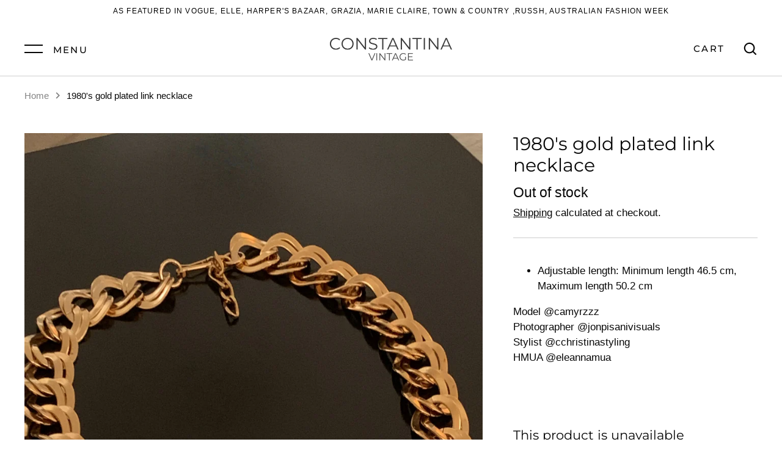

--- FILE ---
content_type: text/css; charset=UTF-8
request_url: https://app.revibecollective.com/connect/static/css/main.84671932.css
body_size: 49898
content:
@charset "UTF-8";body{-webkit-font-smoothing:antialiased;-moz-osx-font-smoothing:grayscale;font-family:Arial,Helvetica,sans-serif;margin:0}code{font-family:source-code-pro,Menlo,Monaco,Consolas,Courier New,monospace}.rntr-launcher{align-items:center;background:#fff;border-radius:50%;bottom:25px;box-shadow:0 3px 6px #00000029;color:#515151;cursor:pointer;display:flex;font-family:Visuelt,Arial,Helvetica,sans-serif;height:100px;position:fixed;right:43px;transition:all .1s ease-in;width:100px}.rntr-cart-button-title{color:#000;font-size:28px;text-align:center;width:100%}.rntr-count{background:#000;border-radius:50%;color:#fff;font-size:14px;height:22px;line-height:20px;position:absolute;right:4px;text-align:center;top:4px;width:22px}@media screen and (min-width:768px){.rntr-launcher{height:5em;right:1em;width:5em;z-index:8888888888}.rntr-cart-button-title{color:#000;font-size:1.6em}}@media screen and (min-width:1200px){.rntr-count{background:#000;right:2px;top:2px}}.rntr-input-select{position:relative;width:100%}.rntr-input-select .rs-picker-toggle{border:1px solid #000;border-radius:4px;box-sizing:border-box;color:#000;cursor:pointer;display:inline-block;font-size:14px;font-weight:400;margin-bottom:0;outline:0;overflow:hidden;padding:18px 16px;text-align:left;text-overflow:ellipsis;-webkit-user-select:none;user-select:none;vertical-align:middle;white-space:nowrap;width:100%}.rntr-input-select .rs-picker-toggle-caret{background-image:url(/static/media/black-down-arrow.5bd794373bfa219eff5e.svg);display:inline-block;height:10px!important;position:absolute;right:16px!important;top:50%!important;transform:translateY(-50%)!important;width:10px!important}.rntr-input-select .rs-picker-toggle-caret:before{display:none}.rntr-select__title{color:#2e2e2e;font-family:Visuelt,Arial,Helvetica,sans-serif;font-size:14px;line-height:32px;text-transform:uppercase}.rntr-menu{background-color:#fff;border-radius:6px;box-shadow:0 0 10px #0000000f,0 4px 4px #0000001f;left:0;overflow:hidden;position:absolute;text-align:left;top:0;transition:none;z-index:7777777777!important;z-index:1111}.rntr-input-select-menu-items{overflow-y:auto}.rntr-input-select-menu-item{box-sizing:border-box;clear:both;color:#575757;cursor:pointer;display:block;font-weight:400;line-height:1.42857143;padding:8px 12px;text-decoration:none;transition:color .3s linear,background-color .3s linear;width:100%}.rntr-input-select-menu-item-active,.rntr-input-select-menu-item-focus{background-color:#eee;color:#000;font-weight:700}.rntr-input-select-menu-item:hover{background-color:#eeeeee60;text-decoration:none}.rntr-select+.rntr-select{margin-top:13px}@media screen and (min-width:768px){.rntr-select{margin:13px 15px;width:109px}}@media screen and (min-width:1200px){.rntr-input-select .rs-picker-toggle{border-color:#000;color:#000}.rntr-input-select-menu-item-active,.rntr-input-select-menu-item-focus{background-color:#eee;color:#000}.rntr-input-select-menu-item:hover{background-color:#eeeeee60}.rntr-input-select .rs-picker-toggle-caret{background-image:url(/static/media/black-down-arrow.5bd794373bfa219eff5e.svg)}}.rntr-duration__item{align-items:center;background:#fff;border:1px solid #cecece;border-radius:50%;cursor:pointer;display:flex;flex-direction:column;height:75px;justify-content:center;margin:4px;outline:0;width:75px}.rntr-duration__item_active{background:#000;border-color:#000}.rntr-duration__label{color:#727272;display:inline-block;font-family:Visuelt,Arial,Helvetica,sans-serif;font-size:25px;line-height:19px;margin:0;padding:0;text-align:center}.rntr-duration__label_sm{font-size:16px}.rntr-duration__label_sm_try{font-size:23px;padding-top:5px}.rntr-duration__item_active .rntr-duration__label{color:#fff}.rntr-duration__list{display:flex;flex-wrap:wrap;margin:-4px}.rntr-duration__title{font-family:Visuelt,Arial,Helvetica,sans-serif;font-size:16px;margin-bottom:13px;text-align:center}button.rntr-duration__item:first-child:nth-last-child(5),button.rntr-duration__item:first-child:nth-last-child(5)~button.rntr-duration__item{height:55px;width:55px}button.rntr-duration__item:first-child:nth-last-child(5) p.rntr-duration__label,button.rntr-duration__item:first-child:nth-last-child(5)~button.rntr-duration__item p.rntr-duration__label{font-size:18px}button.rntr-duration__item:first-child:nth-last-child(5) p.rntr-duration__label_sm,button.rntr-duration__item:first-child:nth-last-child(5)~button.rntr-duration__item p.rntr-duration__label_sm{font-size:14px}@media screen and (min-width:768px){.rntr-duration{align-items:center;display:flex}.rntr-duration__item{height:67px;width:67px}.rntr-duration__label{font-size:23px}.rntr-duration__label_sm{font-size:15px}.rntr-duration__title{margin-bottom:0;margin-right:22px}@media screen and (min-width:1200px){.rntr-duration{display:flex;flex-direction:column;padding-bottom:10px}.rntr-duration__item{border-color:#cecece;height:75px;width:75px}.rntr-duration__item_active{background:#000;border-color:#000}.rntr-duration__label{color:#727272}.rntr-duration__label_sm{font-size:15px}.rntr-duration__item_active .rntr-duration__label{color:#fff}.rntr-duration__title{margin-bottom:20px;text-transform:uppercase}}}.react-datepicker__month-read-view--down-arrow,.react-datepicker__month-year-read-view--down-arrow,.react-datepicker__navigation-icon:before,.react-datepicker__year-read-view--down-arrow{border-color:#ccc;border-style:solid;border-width:3px 3px 0 0;content:"";display:block;height:9px;position:absolute;top:6px;width:9px}.react-datepicker-popper[data-placement^=bottom] .react-datepicker__triangle,.react-datepicker-popper[data-placement^=top] .react-datepicker__triangle{margin-left:-4px;position:absolute;width:0}.react-datepicker-popper[data-placement^=bottom] .react-datepicker__triangle:after,.react-datepicker-popper[data-placement^=bottom] .react-datepicker__triangle:before,.react-datepicker-popper[data-placement^=top] .react-datepicker__triangle:after,.react-datepicker-popper[data-placement^=top] .react-datepicker__triangle:before{border:8px solid #0000;box-sizing:initial;content:"";height:0;left:-8px;position:absolute;width:1px;z-index:-1}.react-datepicker-popper[data-placement^=bottom] .react-datepicker__triangle:before,.react-datepicker-popper[data-placement^=top] .react-datepicker__triangle:before{border-bottom-color:#aeaeae}.react-datepicker-popper[data-placement^=bottom] .react-datepicker__triangle{margin-top:-8px;top:0}.react-datepicker-popper[data-placement^=bottom] .react-datepicker__triangle:after,.react-datepicker-popper[data-placement^=bottom] .react-datepicker__triangle:before{border-bottom-color:#f0f0f0;border-top:none}.react-datepicker-popper[data-placement^=bottom] .react-datepicker__triangle:after{top:0}.react-datepicker-popper[data-placement^=bottom] .react-datepicker__triangle:before{border-bottom-color:#aeaeae;top:-1px}.react-datepicker-popper[data-placement^=top] .react-datepicker__triangle{bottom:0;margin-bottom:-8px}.react-datepicker-popper[data-placement^=top] .react-datepicker__triangle:after,.react-datepicker-popper[data-placement^=top] .react-datepicker__triangle:before{border-bottom:none;border-top-color:#fff}.react-datepicker-popper[data-placement^=top] .react-datepicker__triangle:after{bottom:0}.react-datepicker-popper[data-placement^=top] .react-datepicker__triangle:before{border-top-color:#aeaeae;bottom:-1px}.react-datepicker-wrapper{border:0;display:inline-block;padding:0}.react-datepicker{background-color:#fff;border:1px solid #aeaeae;border-radius:.3rem;color:#000;display:inline-block;font-family:Helvetica Neue,helvetica,arial,sans-serif;font-size:.8rem;position:relative}.react-datepicker--time-only .react-datepicker__triangle{left:35px}.react-datepicker--time-only .react-datepicker__time-container{border-left:0}.react-datepicker--time-only .react-datepicker__time,.react-datepicker--time-only .react-datepicker__time-box{border-bottom-left-radius:.3rem;border-bottom-right-radius:.3rem}.react-datepicker__triangle{left:50px;position:absolute}.react-datepicker-popper{z-index:1}.react-datepicker-popper[data-placement^=bottom]{padding-top:10px}.react-datepicker-popper[data-placement=bottom-end] .react-datepicker__triangle,.react-datepicker-popper[data-placement=top-end] .react-datepicker__triangle{left:auto;right:50px}.react-datepicker-popper[data-placement^=top]{padding-bottom:10px}.react-datepicker-popper[data-placement^=right]{padding-left:8px}.react-datepicker-popper[data-placement^=right] .react-datepicker__triangle{left:auto;right:42px}.react-datepicker-popper[data-placement^=left]{padding-right:8px}.react-datepicker-popper[data-placement^=left] .react-datepicker__triangle{left:42px;right:auto}.react-datepicker__header{background-color:#f0f0f0;border-bottom:1px solid #aeaeae;border-top-left-radius:.3rem;padding:8px 0;position:relative;text-align:center}.react-datepicker__header--time{padding-bottom:8px;padding-left:5px;padding-right:5px}.react-datepicker__header--time:not(.react-datepicker__header--time--only){border-top-left-radius:0}.react-datepicker__header:not(.react-datepicker__header--has-time-select){border-top-right-radius:.3rem}.react-datepicker__month-dropdown-container--scroll,.react-datepicker__month-dropdown-container--select,.react-datepicker__month-year-dropdown-container--scroll,.react-datepicker__month-year-dropdown-container--select,.react-datepicker__year-dropdown-container--scroll,.react-datepicker__year-dropdown-container--select{display:inline-block;margin:0 15px}.react-datepicker-time__header,.react-datepicker-year-header,.react-datepicker__current-month{color:#000;font-size:.944rem;font-weight:700;margin-top:0}.react-datepicker-time__header{overflow:hidden;text-overflow:ellipsis;white-space:nowrap}.react-datepicker__navigation{align-items:center;background:none;border:none;cursor:pointer;display:flex;height:32px;justify-content:center;overflow:hidden;padding:0;position:absolute;text-align:center;text-indent:-999em;top:2px;width:32px;z-index:1}.react-datepicker__navigation--previous{left:2px}.react-datepicker__navigation--next{right:2px}.react-datepicker__navigation--next--with-time:not(.react-datepicker__navigation--next--with-today-button){right:85px}.react-datepicker__navigation--years{display:block;margin-left:auto;margin-right:auto;position:relative;top:0}.react-datepicker__navigation--years-previous{top:4px}.react-datepicker__navigation--years-upcoming{top:-4px}.react-datepicker__navigation:hover :before{border-color:#a6a6a6}.react-datepicker__navigation-icon{font-size:20px;position:relative;top:-1px;width:0}.react-datepicker__navigation-icon--next{left:-2px}.react-datepicker__navigation-icon--next:before{left:-7px;transform:rotate(45deg)}.react-datepicker__navigation-icon--previous{right:-2px}.react-datepicker__navigation-icon--previous:before{right:-7px;transform:rotate(225deg)}.react-datepicker__month-container{float:left}.react-datepicker__year{margin:.4rem;text-align:center}.react-datepicker__year-wrapper{display:flex;flex-wrap:wrap;max-width:180px}.react-datepicker__year .react-datepicker__year-text{display:inline-block;margin:2px;width:4rem}.react-datepicker__month{margin:.4rem;text-align:center}.react-datepicker__month .react-datepicker__month-text,.react-datepicker__month .react-datepicker__quarter-text{display:inline-block;margin:2px;width:4rem}.react-datepicker__input-time-container{clear:both;float:left;margin:5px 0 10px 15px;text-align:left;width:100%}.react-datepicker__input-time-container .react-datepicker-time__caption,.react-datepicker__input-time-container .react-datepicker-time__input-container{display:inline-block}.react-datepicker__input-time-container .react-datepicker-time__input-container .react-datepicker-time__input{display:inline-block;margin-left:10px}.react-datepicker__input-time-container .react-datepicker-time__input-container .react-datepicker-time__input input{width:auto}.react-datepicker__input-time-container .react-datepicker-time__input-container .react-datepicker-time__input input[type=time]::-webkit-inner-spin-button,.react-datepicker__input-time-container .react-datepicker-time__input-container .react-datepicker-time__input input[type=time]::-webkit-outer-spin-button{-webkit-appearance:none;margin:0}.react-datepicker__input-time-container .react-datepicker-time__input-container .react-datepicker-time__input input[type=time]{-moz-appearance:textfield}.react-datepicker__input-time-container .react-datepicker-time__input-container .react-datepicker-time__delimiter{display:inline-block;margin-left:5px}.react-datepicker__time-container{border-left:1px solid #aeaeae;float:right;width:85px}.react-datepicker__time-container--with-today-button{border:1px solid #aeaeae;border-radius:.3rem;display:inline;position:absolute;right:-87px;top:0}.react-datepicker__time-container .react-datepicker__time{background:#fff;border-bottom-right-radius:.3rem;position:relative}.react-datepicker__time-container .react-datepicker__time .react-datepicker__time-box{border-bottom-right-radius:.3rem;margin:0 auto;overflow-x:hidden;text-align:center;width:85px}.react-datepicker__time-container .react-datepicker__time .react-datepicker__time-box ul.react-datepicker__time-list{box-sizing:initial;height:calc(195px + .85rem);list-style:none;margin:0;overflow-y:scroll;padding-left:0;padding-right:0;width:100%}.react-datepicker__time-container .react-datepicker__time .react-datepicker__time-box ul.react-datepicker__time-list li.react-datepicker__time-list-item{height:30px;padding:5px 10px;white-space:nowrap}.react-datepicker__time-container .react-datepicker__time .react-datepicker__time-box ul.react-datepicker__time-list li.react-datepicker__time-list-item:hover{background-color:#f0f0f0;cursor:pointer}.react-datepicker__time-container .react-datepicker__time .react-datepicker__time-box ul.react-datepicker__time-list li.react-datepicker__time-list-item--selected{background-color:#216ba5;color:#fff;font-weight:700}.react-datepicker__time-container .react-datepicker__time .react-datepicker__time-box ul.react-datepicker__time-list li.react-datepicker__time-list-item--selected:hover{background-color:#216ba5}.react-datepicker__time-container .react-datepicker__time .react-datepicker__time-box ul.react-datepicker__time-list li.react-datepicker__time-list-item--disabled{color:#ccc}.react-datepicker__time-container .react-datepicker__time .react-datepicker__time-box ul.react-datepicker__time-list li.react-datepicker__time-list-item--disabled:hover{background-color:initial;cursor:default}.react-datepicker__week-number{color:#ccc;display:inline-block;line-height:1.7rem;margin:.166rem;text-align:center;width:1.7rem}.react-datepicker__week-number.react-datepicker__week-number--clickable{cursor:pointer}.react-datepicker__week-number.react-datepicker__week-number--clickable:not(.react-datepicker__week-number--selected,.react-datepicker__week-number--keyboard-selected):hover{background-color:#f0f0f0;border-radius:.3rem}.react-datepicker__week-number--selected{background-color:#216ba5;border-radius:.3rem;color:#fff}.react-datepicker__week-number--selected:hover{background-color:#1d5d90}.react-datepicker__week-number--keyboard-selected{background-color:#2a87d0;border-radius:.3rem;color:#fff}.react-datepicker__week-number--keyboard-selected:hover{background-color:#1d5d90}.react-datepicker__day-names{margin-bottom:-8px;white-space:nowrap}.react-datepicker__week{white-space:nowrap}.react-datepicker__day,.react-datepicker__day-name,.react-datepicker__time-name{color:#000;display:inline-block;line-height:1.7rem;margin:.166rem;text-align:center;width:1.7rem}.react-datepicker__day,.react-datepicker__month-text,.react-datepicker__quarter-text,.react-datepicker__year-text{cursor:pointer}.react-datepicker__day:hover,.react-datepicker__month-text:hover,.react-datepicker__quarter-text:hover,.react-datepicker__year-text:hover{background-color:#f0f0f0;border-radius:.3rem}.react-datepicker__day--today,.react-datepicker__month-text--today,.react-datepicker__quarter-text--today,.react-datepicker__year-text--today{font-weight:700}.react-datepicker__day--highlighted,.react-datepicker__month-text--highlighted,.react-datepicker__quarter-text--highlighted,.react-datepicker__year-text--highlighted{background-color:#3dcc4a;border-radius:.3rem;color:#fff}.react-datepicker__day--highlighted:hover,.react-datepicker__month-text--highlighted:hover,.react-datepicker__quarter-text--highlighted:hover,.react-datepicker__year-text--highlighted:hover{background-color:#32be3f}.react-datepicker__day--highlighted-custom-1,.react-datepicker__month-text--highlighted-custom-1,.react-datepicker__quarter-text--highlighted-custom-1,.react-datepicker__year-text--highlighted-custom-1{color:#f0f}.react-datepicker__day--highlighted-custom-2,.react-datepicker__month-text--highlighted-custom-2,.react-datepicker__quarter-text--highlighted-custom-2,.react-datepicker__year-text--highlighted-custom-2{color:green}.react-datepicker__day--holidays,.react-datepicker__month-text--holidays,.react-datepicker__quarter-text--holidays,.react-datepicker__year-text--holidays{background-color:#ff6803;border-radius:.3rem;color:#fff;position:relative}.react-datepicker__day--holidays .holiday-overlay,.react-datepicker__month-text--holidays .holiday-overlay,.react-datepicker__quarter-text--holidays .holiday-overlay,.react-datepicker__year-text--holidays .holiday-overlay{background-color:#333;border-radius:4px;bottom:100%;color:#fff;left:50%;opacity:0;padding:4px;position:absolute;transform:translateX(-50%);transition:visibility 0s,opacity .3s ease-in-out;visibility:hidden;white-space:nowrap}.react-datepicker__day--holidays:hover,.react-datepicker__month-text--holidays:hover,.react-datepicker__quarter-text--holidays:hover,.react-datepicker__year-text--holidays:hover{background-color:#cf5300}.react-datepicker__day--holidays:hover .holiday-overlay,.react-datepicker__month-text--holidays:hover .holiday-overlay,.react-datepicker__quarter-text--holidays:hover .holiday-overlay,.react-datepicker__year-text--holidays:hover .holiday-overlay{opacity:1;visibility:visible}.react-datepicker__day--in-range,.react-datepicker__day--in-selecting-range,.react-datepicker__day--selected,.react-datepicker__month-text--in-range,.react-datepicker__month-text--in-selecting-range,.react-datepicker__month-text--selected,.react-datepicker__quarter-text--in-range,.react-datepicker__quarter-text--in-selecting-range,.react-datepicker__quarter-text--selected,.react-datepicker__year-text--in-range,.react-datepicker__year-text--in-selecting-range,.react-datepicker__year-text--selected{background-color:#216ba5;border-radius:.3rem;color:#fff}.react-datepicker__day--in-range:hover,.react-datepicker__day--in-selecting-range:hover,.react-datepicker__day--selected:hover,.react-datepicker__month-text--in-range:hover,.react-datepicker__month-text--in-selecting-range:hover,.react-datepicker__month-text--selected:hover,.react-datepicker__quarter-text--in-range:hover,.react-datepicker__quarter-text--in-selecting-range:hover,.react-datepicker__quarter-text--selected:hover,.react-datepicker__year-text--in-range:hover,.react-datepicker__year-text--in-selecting-range:hover,.react-datepicker__year-text--selected:hover{background-color:#1d5d90}.react-datepicker__day--keyboard-selected,.react-datepicker__month-text--keyboard-selected,.react-datepicker__quarter-text--keyboard-selected,.react-datepicker__year-text--keyboard-selected{background-color:#bad9f1;border-radius:.3rem;color:#000}.react-datepicker__day--keyboard-selected:hover,.react-datepicker__month-text--keyboard-selected:hover,.react-datepicker__quarter-text--keyboard-selected:hover,.react-datepicker__year-text--keyboard-selected:hover{background-color:#1d5d90}.react-datepicker__day--in-selecting-range:not(.react-datepicker__day--in-range,.react-datepicker__month-text--in-range,.react-datepicker__quarter-text--in-range,.react-datepicker__year-text--in-range),.react-datepicker__month-text--in-selecting-range:not(.react-datepicker__day--in-range,.react-datepicker__month-text--in-range,.react-datepicker__quarter-text--in-range,.react-datepicker__year-text--in-range),.react-datepicker__quarter-text--in-selecting-range:not(.react-datepicker__day--in-range,.react-datepicker__month-text--in-range,.react-datepicker__quarter-text--in-range,.react-datepicker__year-text--in-range),.react-datepicker__year-text--in-selecting-range:not(.react-datepicker__day--in-range,.react-datepicker__month-text--in-range,.react-datepicker__quarter-text--in-range,.react-datepicker__year-text--in-range){background-color:#216ba580}.react-datepicker__month--selecting-range .react-datepicker__day--in-range:not(.react-datepicker__day--in-selecting-range,.react-datepicker__month-text--in-selecting-range,.react-datepicker__quarter-text--in-selecting-range,.react-datepicker__year-text--in-selecting-range),.react-datepicker__month--selecting-range .react-datepicker__month-text--in-range:not(.react-datepicker__day--in-selecting-range,.react-datepicker__month-text--in-selecting-range,.react-datepicker__quarter-text--in-selecting-range,.react-datepicker__year-text--in-selecting-range),.react-datepicker__month--selecting-range .react-datepicker__quarter-text--in-range:not(.react-datepicker__day--in-selecting-range,.react-datepicker__month-text--in-selecting-range,.react-datepicker__quarter-text--in-selecting-range,.react-datepicker__year-text--in-selecting-range),.react-datepicker__month--selecting-range .react-datepicker__year-text--in-range:not(.react-datepicker__day--in-selecting-range,.react-datepicker__month-text--in-selecting-range,.react-datepicker__quarter-text--in-selecting-range,.react-datepicker__year-text--in-selecting-range),.react-datepicker__year--selecting-range .react-datepicker__day--in-range:not(.react-datepicker__day--in-selecting-range,.react-datepicker__month-text--in-selecting-range,.react-datepicker__quarter-text--in-selecting-range,.react-datepicker__year-text--in-selecting-range),.react-datepicker__year--selecting-range .react-datepicker__month-text--in-range:not(.react-datepicker__day--in-selecting-range,.react-datepicker__month-text--in-selecting-range,.react-datepicker__quarter-text--in-selecting-range,.react-datepicker__year-text--in-selecting-range),.react-datepicker__year--selecting-range .react-datepicker__quarter-text--in-range:not(.react-datepicker__day--in-selecting-range,.react-datepicker__month-text--in-selecting-range,.react-datepicker__quarter-text--in-selecting-range,.react-datepicker__year-text--in-selecting-range),.react-datepicker__year--selecting-range .react-datepicker__year-text--in-range:not(.react-datepicker__day--in-selecting-range,.react-datepicker__month-text--in-selecting-range,.react-datepicker__quarter-text--in-selecting-range,.react-datepicker__year-text--in-selecting-range){background-color:#f0f0f0;color:#000}.react-datepicker__day--disabled,.react-datepicker__month-text--disabled,.react-datepicker__quarter-text--disabled,.react-datepicker__year-text--disabled{color:#ccc;cursor:default}.react-datepicker__day--disabled:hover,.react-datepicker__month-text--disabled:hover,.react-datepicker__quarter-text--disabled:hover,.react-datepicker__year-text--disabled:hover{background-color:initial}.react-datepicker__input-container{display:inline-block;position:relative;width:100%}.react-datepicker__input-container .react-datepicker__calendar-icon{box-sizing:initial;padding:.5rem;position:absolute}.react-datepicker__view-calendar-icon input{padding:6px 10px 5px 25px}.react-datepicker__month-read-view,.react-datepicker__month-year-read-view,.react-datepicker__year-read-view{border:1px solid #0000;border-radius:.3rem;position:relative}.react-datepicker__month-read-view:hover,.react-datepicker__month-year-read-view:hover,.react-datepicker__year-read-view:hover{cursor:pointer}.react-datepicker__month-read-view:hover .react-datepicker__month-read-view--down-arrow,.react-datepicker__month-read-view:hover .react-datepicker__year-read-view--down-arrow,.react-datepicker__month-year-read-view:hover .react-datepicker__month-read-view--down-arrow,.react-datepicker__month-year-read-view:hover .react-datepicker__year-read-view--down-arrow,.react-datepicker__year-read-view:hover .react-datepicker__month-read-view--down-arrow,.react-datepicker__year-read-view:hover .react-datepicker__year-read-view--down-arrow{border-top-color:#b3b3b3}.react-datepicker__month-read-view--down-arrow,.react-datepicker__month-year-read-view--down-arrow,.react-datepicker__year-read-view--down-arrow{right:-16px;top:0;transform:rotate(135deg)}.react-datepicker__month-dropdown,.react-datepicker__month-year-dropdown,.react-datepicker__year-dropdown{background-color:#f0f0f0;border:1px solid #aeaeae;border-radius:.3rem;left:25%;position:absolute;text-align:center;top:30px;width:50%;z-index:1}.react-datepicker__month-dropdown:hover,.react-datepicker__month-year-dropdown:hover,.react-datepicker__year-dropdown:hover{cursor:pointer}.react-datepicker__month-dropdown--scrollable,.react-datepicker__month-year-dropdown--scrollable,.react-datepicker__year-dropdown--scrollable{height:150px;overflow-y:scroll}.react-datepicker__month-option,.react-datepicker__month-year-option,.react-datepicker__year-option{display:block;line-height:20px;margin-left:auto;margin-right:auto;width:100%}.react-datepicker__month-option:first-of-type,.react-datepicker__month-year-option:first-of-type,.react-datepicker__year-option:first-of-type{border-top-left-radius:.3rem;border-top-right-radius:.3rem}.react-datepicker__month-option:last-of-type,.react-datepicker__month-year-option:last-of-type,.react-datepicker__year-option:last-of-type{border-bottom-left-radius:.3rem;border-bottom-right-radius:.3rem;-webkit-user-select:none;user-select:none}.react-datepicker__month-option:hover,.react-datepicker__month-year-option:hover,.react-datepicker__year-option:hover{background-color:#ccc}.react-datepicker__month-option:hover .react-datepicker__navigation--years-upcoming,.react-datepicker__month-year-option:hover .react-datepicker__navigation--years-upcoming,.react-datepicker__year-option:hover .react-datepicker__navigation--years-upcoming{border-bottom-color:#b3b3b3}.react-datepicker__month-option:hover .react-datepicker__navigation--years-previous,.react-datepicker__month-year-option:hover .react-datepicker__navigation--years-previous,.react-datepicker__year-option:hover .react-datepicker__navigation--years-previous{border-top-color:#b3b3b3}.react-datepicker__month-option--selected,.react-datepicker__month-year-option--selected,.react-datepicker__year-option--selected{left:15px;position:absolute}.react-datepicker__close-icon{background-color:initial;border:0;cursor:pointer;display:table-cell;height:100%;outline:0;padding:0 6px 0 0;position:absolute;right:0;top:0;vertical-align:middle}.react-datepicker__close-icon:after{background-color:#216ba5;border-radius:50%;color:#fff;content:"×";cursor:pointer;display:table-cell;font-size:12px;height:16px;line-height:1;padding:2px;text-align:center;vertical-align:middle;width:16px}.react-datepicker__close-icon--disabled{cursor:default}.react-datepicker__close-icon--disabled:after{background-color:#ccc;cursor:default}.react-datepicker__today-button{background:#f0f0f0;border-top:1px solid #aeaeae;clear:left;cursor:pointer;font-weight:700;padding:5px 0;text-align:center}.react-datepicker__portal{align-items:center;background-color:#000c;display:flex;height:100vh;justify-content:center;left:0;position:fixed;top:0;width:100vw;z-index:2147483647}.react-datepicker__portal .react-datepicker__day,.react-datepicker__portal .react-datepicker__day-name,.react-datepicker__portal .react-datepicker__time-name{line-height:3rem;width:3rem}@media (max-height:550px),(max-width:400px){.react-datepicker__portal .react-datepicker__day,.react-datepicker__portal .react-datepicker__day-name,.react-datepicker__portal .react-datepicker__time-name{line-height:2rem;width:2rem}}.react-datepicker__portal .react-datepicker-time__header,.react-datepicker__portal .react-datepicker__current-month{font-size:1.44rem}.react-datepicker__children-container{height:auto;margin:.4rem;padding-left:.2rem;padding-right:.2rem;width:13.8rem}.react-datepicker__aria-live{border:0;clip-path:circle(0);height:1px;margin:-1px;overflow:hidden;padding:0;position:absolute;white-space:nowrap;width:1px}.react-datepicker__calendar-icon{height:1em;vertical-align:-.125em;width:1em}.rntr-calendar{border:0;bottom:0;font-family:Arial,Helvetica,sans-serif;height:330px;left:0;position:fixed;right:0;width:100%;z-index:222}.rntr-calendar .react-datepicker__day--disabled{color:#aaa;text-decoration:line-through}.rntr-date-picker-input .react-datepicker__day--in-range,.rntr-date-picker-input .react-datepicker__day--selected .rntr-date-picker-input .react-datepicker__day--range-start{background-color:#000;border-radius:0!important}.rntr-current-day{background-color:#fc06!important}.rntr-day-in-range{background-color:#000;border-radius:0!important}.react-datepicker__day--range-start,.rntr-day-in-range:first-of-type{border-bottom-left-radius:15px!important;border-top-left-radius:15px!important}.react-datepicker__day--range-end,.rntr-day-in-range:last-of-type{border-bottom-right-radius:15px!important;border-top-right-radius:15px!important}.rntr-input-picker-input.rntr-input-picker-focused,.rntr-input-picker-input:not(.rntr-input-picker-disabled):hover{border-color:#000}.rntr-input-picker-toggle-wrapper{display:inline-block;max-width:100%;vertical-align:middle}.rntr-input-picker-input{background:#fff;border:1px solid #e5e5ea;border-radius:6px;position:relative;transition:border-color .3s ease-in-out}.rntr-input-picker-tag-wrapper{margin-right:32px}.rntr-input-picker-search{border:none;width:100%}.rntr-input-picker-input:not(.rntr-input-picker-tag) .rntr-input-picker-toggle.rs-btn~.rntr-input-picker-tag-wrapper .rntr-input-picker-search-input{font-size:14px;line-height:1.42857143;padding:7px 12px}.rntr-input-picker-focused .rntr-input-picker-search-input{z-index:6}.rntr-input-picker-search-input{background:none;border:none;font-size:14px;height:36px\9;line-height:1.42857143;outline:none;padding:7px 0 7px 11px;position:relative;width:100%}.rntr-input-picker-input .rs-picker-toggle-value{color:#000}.rntr-input-picker-toggle-value{display:block;overflow:hidden;text-overflow:ellipsis;white-space:nowrap;width:100%}.rntr-input-picker-select-menu-items{margin-bottom:6px;overflow-y:auto}.rntr-input-picker-select-menu{background-color:#fff;border-radius:6px;box-shadow:0 0 10px #0000000f,0 4px 4px #0000001f;overflow:hidden;position:absolute;text-align:left;transition:none;z-index:7}.rntr-input-picker-select-menu-item{clear:both;color:#575757;cursor:pointer;display:block;font-weight:400;line-height:1.42857143;padding:8px 12px;text-decoration:none;transition:color .3s linear,background-color .3s linear;width:100%}.rntr-input-picker-select-menu-item-active,.rntr-input-picker-select-menu-item:hover{background-color:rgba(57,148,140,.103);text-decoration:none}.rntr-input-picker-select-menu-item:hover{color:#575757}.rntr-input-picker-select-menu-item-active{color:#000;font-weight:700}.rntr-react-datepicker__current-month{background:#ebebeb;font-size:15px;font-weight:500;letter-spacing:0;padding:9px 0 10px;position:relative}.rntr-calendar .react-datepicker__header{background-color:initial;border:0;padding:0}.rntr-calendar .react-datepicker__month-container{width:100%}.rntr-calendar .react-datepicker__day-names{margin-top:8px;padding:8px 27px 10px}.rntr-calendar .react-datepicker__day-name{font-size:11px;line-height:7px;margin:0;width:48px}.rntr-calendar .react-datepicker__day{font-size:13px;margin:0;padding-inline-end:10px;width:48px}.rntr-calendar .react-datepicker__week+.react-datepicker__week{margin-top:14px}.rntr-calendar .react-datepicker__month{margin:7px 0 0}.rntr-react-datepicker__control-button{background:0;border:0;cursor:pointer;position:absolute;top:50%;transform:translateY(-50%)}.rntr-react-datepicker__prev-button{left:15px}.rntr-react-datepicker__next-button{right:15px}.rntr-react-datepicker__arrow{border:1px solid #000;display:inline-block;height:8px;width:8px}.rntr-react-datepicker__prev-button .rntr-react-datepicker__arrow{border-right:0;border-top:0;transform:rotate(45deg)}.rntr-react-datepicker__next-button .rntr-react-datepicker__arrow{border-left:0;border-top:0;transform:rotate(-45deg)}.rntr-react-datepicker__control-button:disabled .rntr-react-datepicker__arrow{border-color:#aaa}.rntr-date-picker-input:active,.rntr-date-picker-input:hover{border-color:#000;box-shadow:inset 0 2px 2px #000,0 0 10px 0 #000;color:#000}.rntr-day-in-range{background-color:#000!important}.rntr-disabled-date{color:#aaa;pointer-events:none;text-decoration:line-through}@media screen and (min-width:768px){.rntr-calendar{box-shadow:0 3px 6px #00000029;position:absolute;width:400px}.rntr-calendar .react-datepicker__day-names{padding-left:0;padding-right:0}.rntr-modal-content{overflow-y:visible}}@media screen and (min-width:1200px){.rntr-react-datepicker__current-month{background:#ebebeb}.rntr-day-in-range{background-color:#000!important}.rntr-calendar{left:-40px;top:89px}}.rntr-calendar-input{width:100%}.rntr-calendar-input__button{background:#fff;border:1px solid #000;border-radius:4px;color:#000;cursor:pointer;font-size:14px;outline:0;padding:18px 16px;position:relative;text-align:left;width:100%}.rntr-calendar-input__button_disabled{background:#33333313;border-color:#33333313;cursor:default}.rntr-calendar-input__label{font-family:Visuelt,Arial,Helvetica,sans-serif;font-size:14px;line-height:32px;text-transform:uppercase}.rntr-calendar-input__icon{position:absolute;right:16px;top:50%;transform:translateY(-50%)}@media screen and (min-width:768px){.rntr-calendar-input{position:relative}}@media screen and (min-width:1200px){.rntr-calendar-input__button{border-color:#727272;color:#000}.rntr-calendar-input__button_disabled{background:#33333313;border-color:#33333313}}.rntr-divider{border:0;border-top:1px solid #eee;margin:20px -31px 15px;position:relative;z-index:0}@media screen and (min-width:768px){.rntr-divider{margin:20px -37px 15px -47px}}@media screen and (min-width:1200px){.rntr-divider{margin:20px 0 15px}}.rntr-button{background:0;border:0;border-radius:5px;font-family:Visuelt,Arial,Helvetica,sans-serif;font-size:14px;outline:0;padding:13px 0;text-align:center;text-transform:uppercase}.rntr-button_transparent{border:1px solid #707070;color:#a4a4a4}.rntr-button_black{background:#000;border:1px solid #000;color:#fff}.rntr-button_green{background:#398b82;border:1px solid #398b82;color:#fff}.rntr-close-button{background:0;border:0;cursor:pointer;outline:0;padding:0;position:fixed;right:12px;top:12px}.rntr-postcodes{position:relative;width:100%}.rntr-postcodes__input{border:1px solid #000;border-radius:4px;box-sizing:border-box;color:#000;cursor:pointer;display:inline-block;font-size:14px;font-weight:400;margin-bottom:0;outline:0;overflow:hidden;padding:18px 16px;text-align:left;text-overflow:ellipsis;-webkit-user-select:inherit;user-select:inherit;vertical-align:middle;white-space:nowrap;width:100%}.rntr-postcodes__input:-moz-placeholder,.rntr-postcodes__input:-ms-input-placeholder,.rntr-postcodes__input::-moz-placeholder,.rntr-postcodes__input::-webkit-input-placeholder,.rntr-postcodes__input::placeholder{color:#989898!important;font-size:14px;opacity:1}.rntr-postcodes_bad .rntr-postcodes__input{border-color:#000;color:#000}.rntr-postcodes__msg{color:#fff;display:inline-block;font-family:Visuelt,Arial,Helvetica,sans-serif;font-size:13px;left:0;line-height:15px;padding:11px 14px;position:absolute;right:0;top:53px;z-index:3}.rntr-postcodes_bad .rntr-postcodes__msg{background:#000}.rntr-postcodes_good .rntr-postcodes__msg{background:#000;text-align:center}@media screen and (min-width:1200px){.rntr-postcodes__input{border:1px solid #000;color:#000}.rntr-postcodes_bad .rntr-postcodes__msg,.rntr-postcodes_good .rntr-postcodes__msg{background:#000}.rntr-postcodes_bad .rntr-postcodes__input{border-color:#000;color:#000}.rntr-postcodes__input:-moz-placeholder,.rntr-postcodes__input:-ms-input-placeholder,.rntr-postcodes__input::-moz-placeholder,.rntr-postcodes__input::-webkit-input-placeholder,.rntr-postcodes__input::placeholder{color:#989898!important}}.rntr-delivery{position:relative}.rntr-delivery__button{align-items:center;background:0;border:0;display:flex;outline:0;padding:0}.rntr-delivery__checkbox{height:17px;margin-right:6px;width:17px}.rntr-delivery__label{font-family:Visuelt,Arial,Helvetica,sans-serif;font-size:14px;text-transform:uppercase}.rntr-delivery__label-info{font-size:12px}.rntr-delivery__tooltip-button{background:0;border:0;cursor:pointer;height:16px;outline:0;padding:0;position:absolute;right:-20px;top:0;width:16px}.rntr-delivery__tooltip{background-color:#ececec;box-sizing:border-box;font-family:Visuelt,Arial,Helvetica,sans-serif;left:-10px;padding:38px 23px;position:absolute;text-align:center;top:29px;width:367px;z-index:1}.rntr-delivery__tooltip_pickup .rntr-delivery__text{font-size:16px}.rntr-delivery__tooltip:before{background-color:#ececec;content:"";height:16px;position:absolute;right:16px;top:-5px;transform:rotate(45deg);width:16px}.rntr-delivery__tooltip_active{visibility:visible}.rntr-delivery__text{color:#242424;font-size:14px;line-height:18px;margin:0;padding:0}.rntr-delivery__text+.rntr-delivery__text{margin-top:20px}.rntr-delivery__text_pickup{font-size:14px}.rntr-delivery__green-text{color:#696969;font-size:12px;font-style:italic;line-height:18px;margin:0;padding:0}.rntr-delivery__buttons{position:relative;width:320px}.rntr-delivery__postcodes{margin-top:5px;width:100%}@media screen and (min-width:768px){.rntr-delivery{margin-left:auto;max-width:428px;max-width:340px}.rntr-delivery__tooltip,.rntr-delivery__tooltip:before{background-color:#ececec}.rntr-delivery__green-text{color:#696969}}.rntr-rental__top{align-items:center;display:flex;flex-direction:column}.rntr-rental__img-wrapper{border:7px solid #eee;height:123px;overflow:hidden;width:123px}.rntr-rental__img{height:auto;width:100%}.rntr-rental__selects{margin-top:17px;width:100%}.rntr-rental__calendar+.rntr-rental__calendar{margin-top:13px}.rntr-rental__middle{padding-top:20px}.rntr-rental__body{padding-bottom:45px}.rntr-rental__footer{display:flex;width:100%}.rntr-rental__button{width:100%}.rntr-rental__button+.rntr-rental__button{margin-left:31px}.rntr-rental__delivery{margin-top:20px}.rntr-rental__error{background:#ec9e97;color:#fff;left:0;padding:18px 16px;position:fixed;right:0;top:0}@media screen and (min-width:768px){.rntr-rental__close{right:12px;top:15px}.rntr-rental__top{flex-direction:row}.rntr-rental__grid{display:flex;justify-content:space-between}.rntr-rental__img-wrapper{border-width:8px;height:137px;width:137px}.rntr-rental__selects{display:flex;flex-wrap:wrap;margin:-13px -15px;max-width:40%}.rntr-rental__middle{align-items:flex-start;display:flex;justify-content:space-between}.rntr-rental__calendars{display:flex;flex-wrap:wrap;justify-content:flex-end;margin:-13px -15px;max-width:65%}.rntr-rental__calendar{margin:13px 15px;width:200px}.rntr-rental__footer{justify-content:flex-end;padding-top:10px}.rntr-rental__button{width:156px}.rntr-rental__delivery{margin-top:0;position:relative;z-index:2}}@media screen and (min-width:1200px){.rntr-rental__close{position:absolute;right:23px;top:28px}.rntr-rental__body{padding:36px 82px 40px}.rntr-rental__img-wrapper{border-width:10px;height:172px;width:172px}.rntr-rental__top{align-items:flex-start;flex-direction:column}.rntr-rental__title{color:#2e2e2e;font-size:18px;margin-top:17px;text-transform:uppercase}.rntr-rental__calendar{width:155px}.rntr-rental__selects{flex-wrap:nowrap}.rntr-rental__button+.rntr-rental__button{margin-left:20px}.rntr-rental__middle{padding-top:0}.rntr-rental__error{background:#000}}.rntr-modal-open{overflow:hidden}.rntr-modal-wrapper{bottom:0;display:flex;left:0;overflow:auto;position:fixed;right:0;top:0;z-index:21474836445}.rntr-modal{display:none;margin:0;overflow-x:hidden;width:100%;z-index:1050}.rntr-modal,.rntr-modal-content{outline:0;overflow-y:auto;position:relative}.rntr-modal-content{background-color:#fff;border-radius:0;box-shadow:0 4px 4px #0000001f,0 0 10px #0000000f;box-sizing:border-box;height:100%;padding:50px 31px 55px}.rntr-modal-backdrop{background-color:#272c36;bottom:0;left:0;position:fixed;right:0;top:0}.rntr-menu.fade,.rntr-modal.fade{opacity:0;pointer-events:none;transition:opacity .15s linear}.rntr-modal.fade.in{opacity:.5;pointer-events:inherit}.rntr-menu.fade.in{opacity:1;pointer-events:inherit}.rntr-modal-backdrop.fade{opacity:0;transition:opacity .3s ease-in}.rntr-modal-backdrop.in{opacity:.5!important}.rntr-modal.bounce-in{animation-duration:.3s;animation-fill-mode:forwards;animation-name:bounceIn;animation-timing-function:cubic-bezier(.68,-.55,.27,1.55)}.rntr-modal.bounce-out{animation-duration:.3s;animation-fill-mode:forwards;animation-name:bounceOut;animation-timing-function:cubic-bezier(.4,0,1,1)}.rntr-modal-dialog{height:100%}@media screen and (min-width:768px){.rntr-modal{margin:126px 112px 141px}.rntr-modal-content{padding:55px 37px 26px 47px}.rntr-modal-dialog{height:auto}}@media screen and (min-width:1200px){.rntr-modal-content{height:auto;margin:auto;overflow-y:auto;padding-bottom:20px;width:848px}.rntr-modal{margin:126px 112px auto}.rntr-root-popup_same-day-delivery .rntr-modal-content{overflow-y:auto}}@media screen and (min-width:1600px){.rntr-root-popup_same-day-delivery .rntr-modal-content{overflow-y:inherit}}.rntr-amount-toggle{align-items:center;display:flex}.rntr-amount-toggle__buttons-block{align-items:center;display:flex;flex-direction:column;margin-top:5px}.rntr-amount-toggle__button{background:#fff;border:0;border-radius:3px;color:#586c76;cursor:pointer;display:inline-block;height:16px;outline:0;padding:0;text-align:center}.rntr-amount-toggle__button_up svg{vertical-align:top}.rntr-amount-toggle__button_down svg{vertical-align:bottom}.rntr-amount-toggle__button+.rntr-amount-toggle__button{margin-top:6px}.rntr-amount-toggle__amount{font-size:18px;margin-left:11px}.rntr-amount-toggle__amount_desc{line-height:1em;margin:0}@media screen and (min-width:768px){.rntr-amount-toggle__amount{font-size:23px;text-align:center}.rntr-amount-toggle__amount_mob{display:none}.rntr-amount-toggle__amount_desc{display:block}.rntr-amount-toggle{position:absolute;right:28px;top:0}.rntr-amount-toggle__amount{margin-left:0}}@media screen and (min-width:1200px){.rntr-amount-toggle__amount{font-size:19px;height:19px;line-height:21px}.rntr-amount-toggle{right:37px}}.rntr-popup{background:#fff;bottom:0;box-shadow:0 3px 6px #00000029;box-sizing:border-box;font-family:Visuelt,Arial,Helvetica,sans-serif;height:844px;padding:65px 17px 48px;position:fixed;right:0;top:0;width:100%;z-index:21474836445}.rntr-checkout__holder{height:100%;overflow-y:auto}.rntr-header{text-align:center}.rntr-checkout__title{font-family:Visuelt,Arial,Helvetica,sans-serif;font-size:24px;margin-bottom:10px;text-align:center}.rntr-checkout__list{height:338px;overflow-y:auto;padding-top:34px}.rntr-checkout__list-holder{height:100%;overflow-y:auto}.rntr-item{border:1px solid #eee;box-sizing:border-box;padding:9px 10px;position:relative;width:100%}.rntr-item_error{border:1px solid #000}.rntr-item__error-txt{background:#000;color:#fff;font-size:13px;letter-spacing:0;margin:9px -11px -9px;padding:6px 15px}.rntr-item__remove{border:0;cursor:pointer;padding:0;position:absolute;right:6px;top:6px;z-index:4}.rntr-item+.rntr-item{margin-top:15px}.rntr-card{align-items:center;display:flex;width:100%}.rntr-checkout__remove{background:0;border:0;outline:0;padding:0;position:fixed;right:12px;top:12px}.rntr-checkout__info{width:calc(100% - 100px)}.rntr-checkout__info-title{font-size:16px;margin-right:10px}.rntr-checkout__info-top{align-items:center;display:flex;justify-content:space-between;padding-right:38px}.rntr-checkout__info-price{color:#000;font-size:18px;margin-left:auto}.rntr-checkout__change-date{color:#1675e0;cursor:pointer;display:block;font-size:.8em;text-decoration:underline}.rntr-imgWrapper{align-self:flex-start;border:1px solid #eee;box-sizing:border-box;display:flex;height:85px;margin-right:15px;width:85px}.rntr-img{display:block;height:100%}.rntr-popover__button{background:0;outline:0}.rntr-checkout__info-bottom{display:flex;justify-content:space-between;padding-top:4px}.rntr-checkout__dates{background:#f9f9f9;border:0;border-radius:19px;font-family:Visuelt,Arial,Helvetica,sans-serif;font-size:11px;padding:3px 9px}.rntr-checkout__dates_active{background:#000;color:#fff}.rntr-checkout__dates-icon{display:inline-block;margin-left:16px}.rntr-checkout__cart-button{background:0;border:0;display:inline-block}.rntr-checkout__bottom{background:#fff;bottom:48px;box-sizing:border-box;left:0;padding:0 29px;position:fixed;right:0;width:100%}.rntr-checkout__checkout-button{background:#000;border-radius:0;color:#fff;cursor:pointer;display:block;font-size:18px;height:46px;opacity:.8;padding:15px 0;position:relative;text-align:center;text-decoration:none;text-transform:uppercase;width:100%}.rntr-checkout__checkout-button:active,.rntr-checkout__checkout-button:focus,.rntr-checkout__checkout-button:hover{color:#444;text-decoration:none}.rntr-checkout__checkout-button_loading{pointer-events:none}.rntr-checkout__price{font-size:24px;font-weight:900;line-height:32px;margin-bottom:34px;text-align:center}.rntr-checkout__add-price{font-size:20px;font-weight:900;line-height:28px;margin-bottom:26px;text-align:center}.rntr-checkout__total{font-size:18px;padding-bottom:7px;text-align:center}.rntr-checkout__add-total{font-size:16px;padding-bottom:7px;text-align:center}.rntr-checkout__error{color:red;opacity:.7;padding:0 20px}.rntr-checkout_api-error{color:red;padding:10px 20px}.rntr-checkout__info-title_sku{display:none}.rntr-checkout__info-title_mobile{display:block}.rntr-checkout__delivery{font-size:12px;padding-top:5px}@media screen and (min-width:768px){.rntr-popup{box-sizing:border-box;height:682px;max-width:400px;padding:40px 26px 43px;top:auto;width:400px}.rntr-checkout__title{font-size:23px}.rntr-imgWrapper{height:83px;margin-right:13px;width:83px}.rntr-checkout__info-title{font-size:19px;margin-right:10px}.rntr-item__error-txt{font-size:12px}.rntr-checkout__dates{font-size:10px;padding:5px 9px}.rntr-checkout__dates_active{background:#000;color:#fff}.rntr-checkout__dates-icon{margin-left:24px}.rntr-checkout__info-price{font-size:23px;margin-left:0}.rntr-checkout__checkout-button{font-size:17px}.rntr-checkout__price{font-size:23px}.rntr-checkout__add-price{font-size:21px}.rntr-checkout__total{font-size:17px;padding-bottom:12px}.rntr-checkout__add-total{font-size:16px;padding-bottom:10px}.rntr-checkout__list{height:400px}.rntr-checkout__info-top{align-items:flex-start;flex-direction:column;padding-right:50px}.rntr-item+.rntr-item{margin-top:13px}.rntr-checkout__info{position:relative}.rntr-checkout__bottom{left:calc(100% - 400px);width:400px}.rntr-checkout__remove{position:absolute}.rntr-checkout__calendar{position:fixed;top:100%;z-index:1}.rntr-checkout__calendar .rntr-calendar{left:-26px}.rntr-checkout__info-title_sku{display:block}.rntr-checkout__info-title_mobile{display:none}}@media screen and (min-width:1200px){.rntr-popup{height:701px;max-width:411px;padding:37px 25px 44px;right:0;width:411px}.rntr-checkout__title{font-size:24px}.rntr-imgWrapper{height:85px;margin-right:15px;width:85px}.rntr-checkout__info-title{font-size:16px;margin-bottom:6px;margin-right:10px}.rntr-item__error-txt{background:#000;font-size:13px;padding:6px 17px}.rntr-item_error{border:1px solid #000}.rntr-checkout__dates{font-size:11px;line-height:12px;padding:3px 9px}.rntr-checkout__dates_active{background:#000;color:#fff}.rntr-checkout__dates-icon{margin-left:16px}.rntr-checkout__info-price{color:#000;font-size:18px;margin-bottom:6px}.rntr-checkout__checkout-button{background:#000;font-size:18px;padding:13px 0}.rntr-checkout__price{font-size:24px;line-height:32px}.rntr-checkout__add-price{font-size:22px;line-height:30px}.rntr-checkout__total{font-size:18px;padding-bottom:7px}.rntr-checkout__add-total{font-size:16px;padding-bottom:7px}.rntr-checkout__list{height:400px}.rntr-checkout__info-top{padding-right:50px}.rntr-item+.rntr-item{margin-top:16px}.rntr-checkout__bottom{left:calc(100% - 411px);width:411px}.rntr-checkout__calendar .rntr-calendar{left:-25px;top:auto;width:411px}}.spinner{animation:rotate 2s linear infinite;height:30px;left:50%;margin:-15px 0 0 -15px;position:absolute;top:50%;width:30px;z-index:2}.spinner .path{stroke:#f9f9f9;stroke-linecap:round;animation:dash 1.5s ease-in-out infinite}@keyframes rotate{to{transform:rotate(1turn)}}@keyframes dash{0%{stroke-dasharray:1,150;stroke-dashoffset:0}50%{stroke-dasharray:90,150;stroke-dashoffset:-35}to{stroke-dasharray:90,150;stroke-dashoffset:-124}}.rntr_iframe{background:#fff;border:0;border-style:none;bottom:0;height:100%;left:0;position:fixed;right:0;top:0;width:100%;z-index:9999999999999}@media screen and (min-width:700px){.rntr_iframe{background:#0000;left:50%;max-width:800px;top:50%;transform:translate(-50%,-50%)}}@font-face{font-family:Visuelt;src:local("Visuelt-Black"),url(/static/media/Visuelt-Regular.1cfe5e15b9159b4caff8.otf) format("opentype")}@font-face{font-family:Visuelt;font-weight:300;src:local("Visuelt"),url(/static/media/Visuelt-Light.1b2ca18d706995db1ad1.otf) format("opentype")}@font-face{font-family:Visuelt;font-weight:900;src:local("Visuelt"),url(/static/media/Visuelt-Regular.1cfe5e15b9159b4caff8.otf) format("opentype")}.rntr_global-button{border:1px solid #000;border-radius:25px;bottom:100px;font-size:20px;height:50px;position:fixed;right:10px;text-align:center;width:50px}.rntr_product-option{display:block;height:25px;line-height:25px}.rntr_product-option_param{margin-left:10px}
/*# sourceMappingURL=main.84671932.css.map*/

--- FILE ---
content_type: text/javascript; charset=utf-8
request_url: https://constantinavintage.com/products/1980s-gold-plated-link-necklace-1.js
body_size: 1083
content:
{"id":6658471952579,"title":"1980's gold plated link necklace","handle":"1980s-gold-plated-link-necklace-1","description":"\u003cul\u003e\n\u003cli\u003eAdjustable length: Minimum length 46.5 cm, Maximum length 50.2 cm \u003c\/li\u003e\n\u003c\/ul\u003e\n\u003cp\u003eModel @camyrzzz\u003cbr\u003ePhotographer @jonpisanivisuals\u003cbr\u003eStylist @cchristinastyling\u003cbr\u003eHMUA @eleannamua\u003c\/p\u003e\n\u003cp\u003e \u003c\/p\u003e","published_at":"2021-05-02T16:09:08+10:00","created_at":"2021-05-02T16:00:41+10:00","vendor":"Constantina Vintage","type":"","tags":[],"price":17500,"price_min":17500,"price_max":17500,"available":false,"price_varies":false,"compare_at_price":null,"compare_at_price_min":0,"compare_at_price_max":0,"compare_at_price_varies":false,"variants":[{"id":39702368452803,"title":"Default Title","option1":"Default Title","option2":null,"option3":null,"sku":"","requires_shipping":true,"taxable":false,"featured_image":null,"available":false,"name":"1980's gold plated link necklace","public_title":null,"options":["Default Title"],"price":17500,"weight":0,"compare_at_price":null,"inventory_management":"shopify","barcode":"","requires_selling_plan":false,"selling_plan_allocations":[]}],"images":["\/\/cdn.shopify.com\/s\/files\/1\/0500\/8470\/8547\/products\/07349c05-cdb9-4861-ab84-34cb08101603.jpg?v=1619935476","\/\/cdn.shopify.com\/s\/files\/1\/0500\/8470\/8547\/products\/52e74b87-3831-4d73-8968-2f9290418c8f.jpg?v=1619935476","\/\/cdn.shopify.com\/s\/files\/1\/0500\/8470\/8547\/products\/IMG_7544.jpg?v=1619935476","\/\/cdn.shopify.com\/s\/files\/1\/0500\/8470\/8547\/products\/b7dae34e-42d3-4902-91f8-f00c1ff9377f.jpg?v=1619935476","\/\/cdn.shopify.com\/s\/files\/1\/0500\/8470\/8547\/products\/IMG_7550.jpg?v=1619935476","\/\/cdn.shopify.com\/s\/files\/1\/0500\/8470\/8547\/products\/IMG_7556.jpg?v=1619935476","\/\/cdn.shopify.com\/s\/files\/1\/0500\/8470\/8547\/products\/708be7b5-fd84-4b58-966a-7c390c3da567.jpg?v=1619935476","\/\/cdn.shopify.com\/s\/files\/1\/0500\/8470\/8547\/products\/83be5743-6de0-4726-a4b5-ead076ee3e50.jpg?v=1619935476","\/\/cdn.shopify.com\/s\/files\/1\/0500\/8470\/8547\/products\/5601b5b1-56c0-4736-8772-b415f3728205.jpg?v=1619935476"],"featured_image":"\/\/cdn.shopify.com\/s\/files\/1\/0500\/8470\/8547\/products\/07349c05-cdb9-4861-ab84-34cb08101603.jpg?v=1619935476","options":[{"name":"Title","position":1,"values":["Default Title"]}],"url":"\/products\/1980s-gold-plated-link-necklace-1","media":[{"alt":null,"id":20735539773635,"position":1,"preview_image":{"aspect_ratio":0.75,"height":4032,"width":3024,"src":"https:\/\/cdn.shopify.com\/s\/files\/1\/0500\/8470\/8547\/products\/07349c05-cdb9-4861-ab84-34cb08101603.jpg?v=1619935476"},"aspect_ratio":0.75,"height":4032,"media_type":"image","src":"https:\/\/cdn.shopify.com\/s\/files\/1\/0500\/8470\/8547\/products\/07349c05-cdb9-4861-ab84-34cb08101603.jpg?v=1619935476","width":3024},{"alt":null,"id":20735539937475,"position":2,"preview_image":{"aspect_ratio":0.75,"height":4032,"width":3024,"src":"https:\/\/cdn.shopify.com\/s\/files\/1\/0500\/8470\/8547\/products\/52e74b87-3831-4d73-8968-2f9290418c8f.jpg?v=1619935476"},"aspect_ratio":0.75,"height":4032,"media_type":"image","src":"https:\/\/cdn.shopify.com\/s\/files\/1\/0500\/8470\/8547\/products\/52e74b87-3831-4d73-8968-2f9290418c8f.jpg?v=1619935476","width":3024},{"alt":null,"id":20735539740867,"position":3,"preview_image":{"aspect_ratio":0.75,"height":4032,"width":3024,"src":"https:\/\/cdn.shopify.com\/s\/files\/1\/0500\/8470\/8547\/products\/IMG_7544.jpg?v=1619935476"},"aspect_ratio":0.75,"height":4032,"media_type":"image","src":"https:\/\/cdn.shopify.com\/s\/files\/1\/0500\/8470\/8547\/products\/IMG_7544.jpg?v=1619935476","width":3024},{"alt":null,"id":20735539904707,"position":4,"preview_image":{"aspect_ratio":0.75,"height":4032,"width":3024,"src":"https:\/\/cdn.shopify.com\/s\/files\/1\/0500\/8470\/8547\/products\/b7dae34e-42d3-4902-91f8-f00c1ff9377f.jpg?v=1619935476"},"aspect_ratio":0.75,"height":4032,"media_type":"image","src":"https:\/\/cdn.shopify.com\/s\/files\/1\/0500\/8470\/8547\/products\/b7dae34e-42d3-4902-91f8-f00c1ff9377f.jpg?v=1619935476","width":3024},{"alt":null,"id":20735539806403,"position":5,"preview_image":{"aspect_ratio":0.75,"height":4032,"width":3024,"src":"https:\/\/cdn.shopify.com\/s\/files\/1\/0500\/8470\/8547\/products\/IMG_7550.jpg?v=1619935476"},"aspect_ratio":0.75,"height":4032,"media_type":"image","src":"https:\/\/cdn.shopify.com\/s\/files\/1\/0500\/8470\/8547\/products\/IMG_7550.jpg?v=1619935476","width":3024},{"alt":null,"id":20735539839171,"position":6,"preview_image":{"aspect_ratio":0.75,"height":4032,"width":3024,"src":"https:\/\/cdn.shopify.com\/s\/files\/1\/0500\/8470\/8547\/products\/IMG_7556.jpg?v=1619935476"},"aspect_ratio":0.75,"height":4032,"media_type":"image","src":"https:\/\/cdn.shopify.com\/s\/files\/1\/0500\/8470\/8547\/products\/IMG_7556.jpg?v=1619935476","width":3024},{"alt":null,"id":20735540035779,"position":7,"preview_image":{"aspect_ratio":0.75,"height":4032,"width":3024,"src":"https:\/\/cdn.shopify.com\/s\/files\/1\/0500\/8470\/8547\/products\/708be7b5-fd84-4b58-966a-7c390c3da567.jpg?v=1619935476"},"aspect_ratio":0.75,"height":4032,"media_type":"image","src":"https:\/\/cdn.shopify.com\/s\/files\/1\/0500\/8470\/8547\/products\/708be7b5-fd84-4b58-966a-7c390c3da567.jpg?v=1619935476","width":3024},{"alt":null,"id":20735539970243,"position":8,"preview_image":{"aspect_ratio":0.75,"height":4032,"width":3024,"src":"https:\/\/cdn.shopify.com\/s\/files\/1\/0500\/8470\/8547\/products\/83be5743-6de0-4726-a4b5-ead076ee3e50.jpg?v=1619935476"},"aspect_ratio":0.75,"height":4032,"media_type":"image","src":"https:\/\/cdn.shopify.com\/s\/files\/1\/0500\/8470\/8547\/products\/83be5743-6de0-4726-a4b5-ead076ee3e50.jpg?v=1619935476","width":3024},{"alt":null,"id":20735539871939,"position":9,"preview_image":{"aspect_ratio":0.75,"height":4032,"width":3024,"src":"https:\/\/cdn.shopify.com\/s\/files\/1\/0500\/8470\/8547\/products\/5601b5b1-56c0-4736-8772-b415f3728205.jpg?v=1619935476"},"aspect_ratio":0.75,"height":4032,"media_type":"image","src":"https:\/\/cdn.shopify.com\/s\/files\/1\/0500\/8470\/8547\/products\/5601b5b1-56c0-4736-8772-b415f3728205.jpg?v=1619935476","width":3024}],"requires_selling_plan":false,"selling_plan_groups":[]}

--- FILE ---
content_type: text/plain; charset=utf-8
request_url: https://booking-api.apntly.com/appointly/api/cached-data/client/KBG63NQYFCP18ZNWP747JZEZ/1768911382860/isActive.json?v=1768911382860&h=KBG63NQYFCP18ZNWP747JZEZ
body_size: 61
content:
{"isActive":true,"activeServiceProductIds":["8165987287235"]}